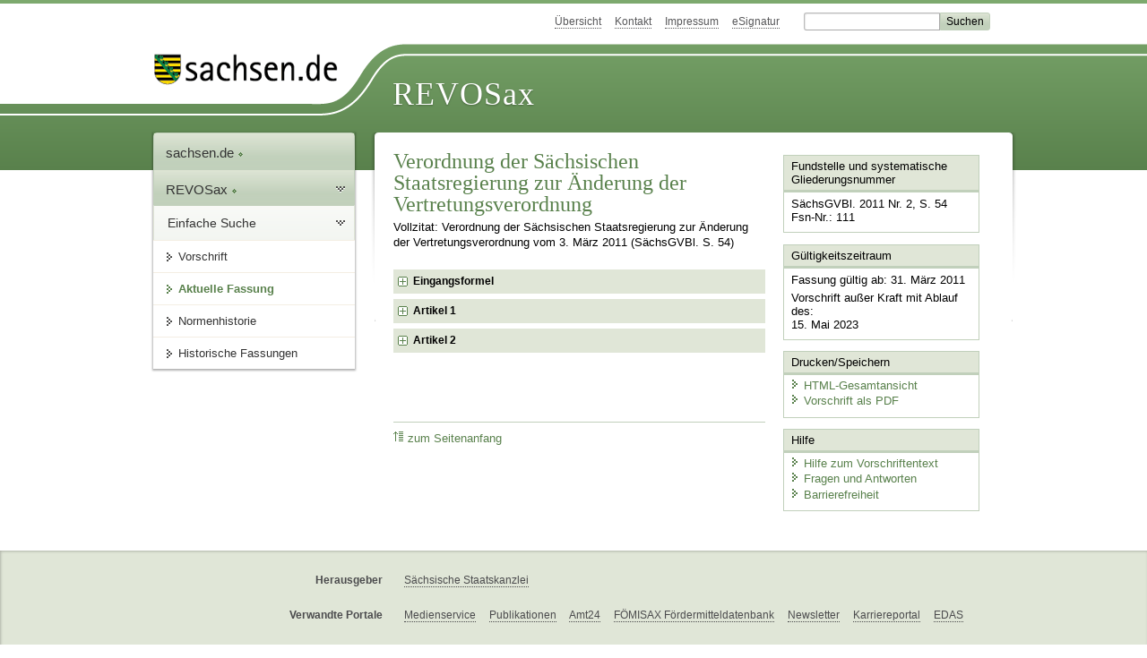

--- FILE ---
content_type: text/html; charset=utf-8
request_url: https://www.revosax.sachsen.de/vorschrift/11691-Aend-VertrVO
body_size: 13120
content:
<!DOCTYPE html>
<html lang='de-DE'>
<head>
<meta content='text/html; charset=UTF-8' http-equiv='Content-Type'>
<meta content='width=device-width,initial-scale=1' name='viewport'>
<meta content='index, follow' name='robots'>
<meta content='revosax' name='search-topic'>
<meta content='Sächsisches Landesrecht Änderungsverordnung: Verordnung der Sächsischen Staatsregierung zur Änderung der Vertretungsverordnung 
' name='description'>
<meta content='Sächsisches Landesrecht;revosax;Änderungsverordnung;' name='keywords'>
<link href='http://www.revosax.sachsen.de/vorschrift/11691-Aend-VertrVO' rel='canonical'>
<title>
REVOSax Landesrecht Sachsen
- Änd. VertrVO

</title>
<link rel="stylesheet" href="/assets/application-1b03628bb5c0c0af5ae90c18abd45ffac3b08144af9515147207d1f3f94a3b8f.css" media="all" data-turbo-track="reload" />
<script src="/assets/application-00f47d86f5c8b8222b18e9bce3b3f1026aae7fc61530389503247482fcf067d4.js" data-turbo-track="reload" defer="defer"></script>
<script>
//<![CDATA[
var ROOT_PATH='/'
//]]>
</script>
<meta name="csrf-param" content="authenticity_token" />
<meta name="csrf-token" content="T1Fbg4ydfpBhZWuhrg48RippclEjlQzagk8J4QitRbWG5-Cv922DdXXiESYLG7xjqfBrB02iNdPzp101IxJctg" />
<link rel="icon" type="image/x-icon" href="/assets/favicon-95cf5c6a8e4868b6f9647ec54ba862e534f215d2fadc25a1350e1819a4a908de.ico" />
</head>
<body id='portal'>
<div data-controller='revosax-init' id='wrapper'>
<ol class='jump'>
<li><a tabindex="8" href="#navigation">Navigation</a></li>
<li><a tabindex="9" href="#content">Inhalt</a></li>
</ol>
<a id='top'></a>
<div id='header'>
<div id='metanav'>
<ul>
<li><a tabindex="10" href="/">Übersicht</a></li>
<li><a tabindex="11" href="/kontakt">Kontakt</a></li>
<li><a tabindex="12" href="/impressum">Impressum</a></li>
<li><a tabindex="13" href="https://www.esv.sachsen.de/">eSignatur</a></li>
<li class='search'>
<form action='https://search.sachsen.de/web/search' id='formBasicQueryHead' method='get' name='formBasicQueryHead'>
<input id='myTerm' name='searchTerm' tabindex='14' title='Suche auf sachsen.de' type='text'>
<input id='submitHead' name='send' tabindex='15' type='submit' value='Suchen'>
</form>
</li>
</ul>
</div>
<div id='head2'>
<img alt="Logo Sachsen" title="Logo Sachsen" src="/assets/symbole/logo_sachsen_print-361893d95bc781bfe3449afb11900ec2240e8497c0ce370ba9be0c0d224cdf63.png" />
<h2>Revosax</h2>
<div class='fixfloat'></div>
</div>
<div id='head'>
<div id='headL'><a href="https://www.sachsen.de"><img alt="Verweis zu sachsen.de" title="Verweis zu sachsen.de" tabindex="16" src="/assets/symbole/logo_sachsen-e7121e9d9f7333c5eb2bf4929358464cbd080b16abab0cb644640884b7000712.gif" /></a></div>
<span><a tabindex="17" href="/">REVOSax</a></span>
</div>
</div>
<div class='only_print' id='header_print'>
REVOSax - Recht und Vorschriftenverwaltung Sachsen
</div>

<div id='contentarea'>
<div id='navi'>
<h2 id='navigation'>
<a name='navigation'>Navigation</a>
</h2>
<div class='breadcrumbs'>
<ul>
<li><a tabindex="1" href="http://www.sachsen.de"><img width="16" height="12" alt="" src="/assets/symbole/gruen3/vanstrich-cd1175434e9e92f22933fc38eb45f29bde7169ac3eadf84bd501f30ed641a641.gif" />sachsen.de <img width="7" height="12" alt="[Portal]" src="/assets/symbole/gruen3/portal-773db472f1b1985a50d9717008353031127076a8a9811fd346e7e51e20c6d2ec.gif" /></a></li>
<li><a tabindex="2" href="/"><img width="16" height="12" alt="" src="/assets/symbole/gruen3/vanstrich-cd1175434e9e92f22933fc38eb45f29bde7169ac3eadf84bd501f30ed641a641.gif" />REVOSax <img width="7" height="12" alt="[Portal]" src="/assets/symbole/gruen3/portal-773db472f1b1985a50d9717008353031127076a8a9811fd346e7e51e20c6d2ec.gif" /></a></li>
</ul>
</div>
<div class='menu'>
<h3>
<a tabindex="3" href="/"><img width="16" height="12" alt="" src="/assets/symbole/gruen3/vanstrich-cd1175434e9e92f22933fc38eb45f29bde7169ac3eadf84bd501f30ed641a641.gif" />Einfache Suche</a>
</h3>
<ul>
<li><a class="law_version_link" tabindex="4" href="/vorschrift/11691.1"><img width="16" height="12" alt="" src="/assets/symbole/gruen3/vanstrich-cd1175434e9e92f22933fc38eb45f29bde7169ac3eadf84bd501f30ed641a641.gif" />Vorschrift</a></li>
<li class="linkactive"><img width="16" height="12" alt="" src="/assets/symbole/gruen3/vanstrich_open-ad602e103dd7f3c88c96846aced10b3709b6a9e14f9965acebfd3c2877debef6.gif" />Aktuelle Fassung</li>
<li><a tabindex="5" href="/law_versions/44964/impacts"><img width="16" height="12" alt="" src="/assets/symbole/gruen3/vanstrich-cd1175434e9e92f22933fc38eb45f29bde7169ac3eadf84bd501f30ed641a641.gif" />Normenhistorie</a></li>
<li class='' id='historic'>
<a tabindex="6" href="#"><img width="16" height="12" alt="" src="/assets/symbole/gruen3/vanstrich-cd1175434e9e92f22933fc38eb45f29bde7169ac3eadf84bd501f30ed641a641.gif" />Historische Fassungen</a>
<ul>
<li>
<a class="law_version_link linkactive" tabindex="7" href="/vorschrift/11691.1"><img width="16" height="12" alt="" src="/assets/symbole/gruen3/vanstrich-cd1175434e9e92f22933fc38eb45f29bde7169ac3eadf84bd501f30ed641a641.gif" />31.03.2011 - 15.05.2023</a>
</li>
</ul>
</li>
</ul>
</div>


</div>
<div class='content-wrapper'>

<div class='' id='content'>

<div class='law_show' data-controller='law-version'>
<h1 class="mbottom_s_i">Verordnung der Sächsischen Staatsregierung zur Änderung der Vertretungsverordnung 
</h1><p>Vollzitat: Verordnung der Sächsischen Staatsregierung zur Änderung der Vertretungsverordnung  vom  3. März 2011 (SächsGVBl. S.&nbsp;54)</p>
<article id="lesetext">   
      <header data-anchor="1000" data-level="1" data-link="ef" id="ef" title="Eingangsformel">      
        <h3 class="centre">Verordnung<br> 
        der Sächsischen Staatsregierung 
          <br> zur Änderung der Vertretungsverordnung </h3> 
        <p class="centre"><strong>Vom 3. März 2011</strong></p> 
        <p> Aufgrund von § 58 Abs. 1 des Gesetzes über die Justiz im Freistaat Sachsen (Sächsisches Justizgesetz – 
          <a href="/Text.link?stid=3280" title="Sächsisches Justizgesetz - SächsJG">SächsJG</a>) vom 24. November 2000 (SächsGVBl. S. 482, 2001 S. 704), das zuletzt durch Artikel 4 des Gesetzes vom 14. Dezember 2010 (SächsGVBl. S. 414, 432) geändert worden ist, wird verordnet:
        </p>   
      </header>   
      <div class="sections">      
        <section data-anchor="1" data-level="1" data-link="a1" id="a1" title="Artikel 1">         
          <h4 class="centre">Artikel 1</h4> 
          <p> Die Verordnung der Sächsischen Staatsregierung über die Vertretung des Freistaates Sachsen in gerichtlichen Verfahren (Vertretungsverordnung – 
            <a href="/Text.link?stid=12929" title="Vertretungsverordnung – VertrVO">VertrVO</a>) vom 30. März 2009 (SächsGVBl. S. 161) wird wie folgt geändert:
          </p>         
          <dl class="cf">            
            <dt class="td_1">1.
            </dt>            
            <dd class="td_last_1">In § 2 werden nach dem Wort „Justiz“ die Wörter „und für Europa“ eingefügt.
            </dd>            
            <dt class="td_1">2.
            </dt>            
            <dd class="td_last_1">§ 3 wird wie folgt geändert:
            </dd>            
            <dt class="td_1"> 
            </dt>            
            <dd class="td_2">a)
            </dd>            
            <dd class="td_last_2">In Absatz 1 werden die Wörter „Landesamt für Finanzen“ durch die Wörter „Landesamt für Steuern und Finanzen“ ersetzt.
            </dd>            
            <dt class="td_1"> 
            </dt>            
            <dd class="td_2">b)
            </dd>            
            <dd class="td_last_2">In Absatz 2 Satz 1 werden die Wörter „Landesamts für Finanzen“ durch die Wörter „Landesamts für Steuern und Finanzen“ ersetzt.
            </dd>            
            <dt class="td_1"> 
            </dt>            
            <dd class="td_2">c)
            </dd>            
            <dd class="td_last_2">In Absatz 3 werden die Wörter „Landesamt für Finanzen“ durch die Wörter „Landesamt für Steuern und Finanzen“ ersetzt.
            </dd>            
            <dt class="td_1">3.
            </dt>            
            <dd class="td_last_1">In § 6 Abs. 2 Satz 1 werden im 1. und im 2. Halbsatz jeweils die Wörter „Landesamt für Finanzen“ durch die Wörter „Landesamt für Steuern und Finanzen“ ersetzt.
            </dd>            
            <dt class="td_1">4.
            </dt>            
            <dd class="td_last_1">In § 7 Abs. 1 Nr. 7 Satz 2 werden nach dem Wort „Justiz“ die Wörter „und für Europa“ eingefügt.
            </dd>            
            <dt class="td_1">5.
            </dt>            
            <dd class="td_last_1">In § 8 Abs. 1 Satz 1 werden nach dem Wort „Justiz“ die Wörter „und für Europa“ eingefügt.
            </dd>            
            <dt class="td_1">6.
            </dt>            
            <dd class="td_last_1">In § 9 Abs. 1 Nr. 1 werden die Wörter „Landesamt für Finanzen“ durch die Wörter „Landesamt für Steuern und Finanzen“ ersetzt.
            </dd>         
          </dl>      
        </section>      
        <section data-anchor="2" data-level="1" data-link="a2" id="a2" title="Artikel 2">         
          <h4 class="centre">Artikel 2</h4> 
          <p>Diese Verordnung tritt am Tage nach ihrer Verkündung in Kraft.
          </p>         
          <p>Dresden, den 3. März 2011
          </p>         
          <p> <b> Der Ministerpräsident 
              <br> Stanislaw Tillich </b>         
          </p>         
          <p> <b> Der Staatsminister der Justiz und für Europa 
              <br> Dr. Jürgen Martens </b>         
          </p>      
        </section>   
      </div>
    </article>
</div>

<div class='fixfloat'></div>
<div id='linktop'><a tabindex="999" href="#top"><img width="16" height="12" alt="" src="/assets/symbole/gruen3/vanstrich_hoch-80b44956912558b469971961182b5344736f0f1150abacd80212e6c5ea0fce79.gif" />zum Seitenanfang</a></div>

</div>
<div id='quickbar'>
<h2 id='marginal'>
<a name='marginal'>Marginalspalte</a>
</h2>
<div class='box' id='bundesgesetze'>
<h3>Verweis auf Bundesgesetze</h3>
<ul class='truncated'></ul>
</div>

<div class='box'>
<h3>Fundstelle und systematische Gliederungsnummer</h3>
<p>
SächsGVBl. 2011 Nr. 2, S. 54
<br>
Fsn-Nr.: 111
</p>
</div>

<div class='box'>
<h3>Gültigkeitszeitraum</h3>
<p>
Fassung gültig ab: 31. März 2011
</p>
<p>
Vorschrift außer Kraft mit Ablauf des:
<br>
15. Mai 2023
</p>
</div>

<div class='box' id='print_save_box'>
<h3>Drucken/Speichern </h3>
<ul>
<li><a target="_blank" href="/vorschrift_gesamt/11691/44964.html"><img width="16" height="12" alt="" src="/assets/symbole/gruen3/vanstrich-cd1175434e9e92f22933fc38eb45f29bde7169ac3eadf84bd501f30ed641a641.gif" />HTML-Gesamtansicht</a></li>
<li><a target="_blank" href="/vorschrift_gesamt/11691/44964.pdf"><img width="16" height="12" alt="" src="/assets/symbole/gruen3/vanstrich-cd1175434e9e92f22933fc38eb45f29bde7169ac3eadf84bd501f30ed641a641.gif" />Vorschrift als PDF</a></li>
<li class='print hide'>
<a href='javascript:print()' title='Druck der einzelnen ausgeklappten Sektion'>
<img width="16" height="12" alt="" src="/assets/symbole/gruen3/vanstrich-cd1175434e9e92f22933fc38eb45f29bde7169ac3eadf84bd501f30ed641a641.gif" />Einzeldruck
</a>
<span class='small pleft_s'>
<a title="FAQ zur Druckvorschau" href="/faq#drucken">Hilfe</a>
</span>
</li>
</ul>
</div>

<div class='box'>
<h3>Hilfe</h3>
<div class='small_pad'>
<ul>
<li><a href="/hilfe#law_version"><img width="16" height="12" alt="" src="/assets/symbole/gruen3/vanstrich-cd1175434e9e92f22933fc38eb45f29bde7169ac3eadf84bd501f30ed641a641.gif" />Hilfe zum Vorschriftentext</a></li>
<li><a href="/faq"><img width="16" height="12" alt="" src="/assets/symbole/gruen3/vanstrich-cd1175434e9e92f22933fc38eb45f29bde7169ac3eadf84bd501f30ed641a641.gif" />Fragen und Antworten</a></li>
<li><a href="/barriere_doc"><img width="16" height="12" alt="" src="/assets/symbole/gruen3/vanstrich-cd1175434e9e92f22933fc38eb45f29bde7169ac3eadf84bd501f30ed641a641.gif" />Barrierefreiheit</a></li>
</ul>
</div>
</div>


</div>
</div>
<div class='fixfloat'></div>
</div>
<div id='footer'>
<dl>
<dt>Herausgeber</dt>
<dd>
<a href='http://www.sk.sachsen.de/'>Sächsische Staatskanzlei</a>
</dd>
<dt>Verwandte Portale</dt>
<dd>
<a href='http://www.medienservice.sachsen.de/' tabindex='1001'>Medienservice</a>
<a href='http://www.publikationen.sachsen.de/' tabindex='1002'>Publikationen</a>
<a href='http://www.amt24.sachsen.de/' tabindex='1003'>Amt24</a>
<a href='http://www.foerderung.sachsen.de/' tabindex='1004'>FÖMISAX Fördermitteldatenbank</a>
<a href='http://www.newsletter.sachsen.de/' tabindex='1005'>Newsletter</a>
<a href='http://www.moderneverwaltung.sachsen.de/karriere/' tabindex='1006'>Karriereportal</a>
<a href='http://edas.landtag.sachsen.de/' tabindex='1007' title='Sächsischer Landtag'>EDAS</a>
</dd>
</dl>
</div>
<div class='only_print' id='footer_print'>
<p>
Quelle: REVOSax
https://www.revosax.sachsen.de/vorschrift/11691-Aend-VertrVO
Stand vom
14.12.2025
</p>
<p>Herausgeber: Sächsische Staatskanzlei http://www.sk.sachsen.de/</p>
</div>

</div>
</body>
</html>
